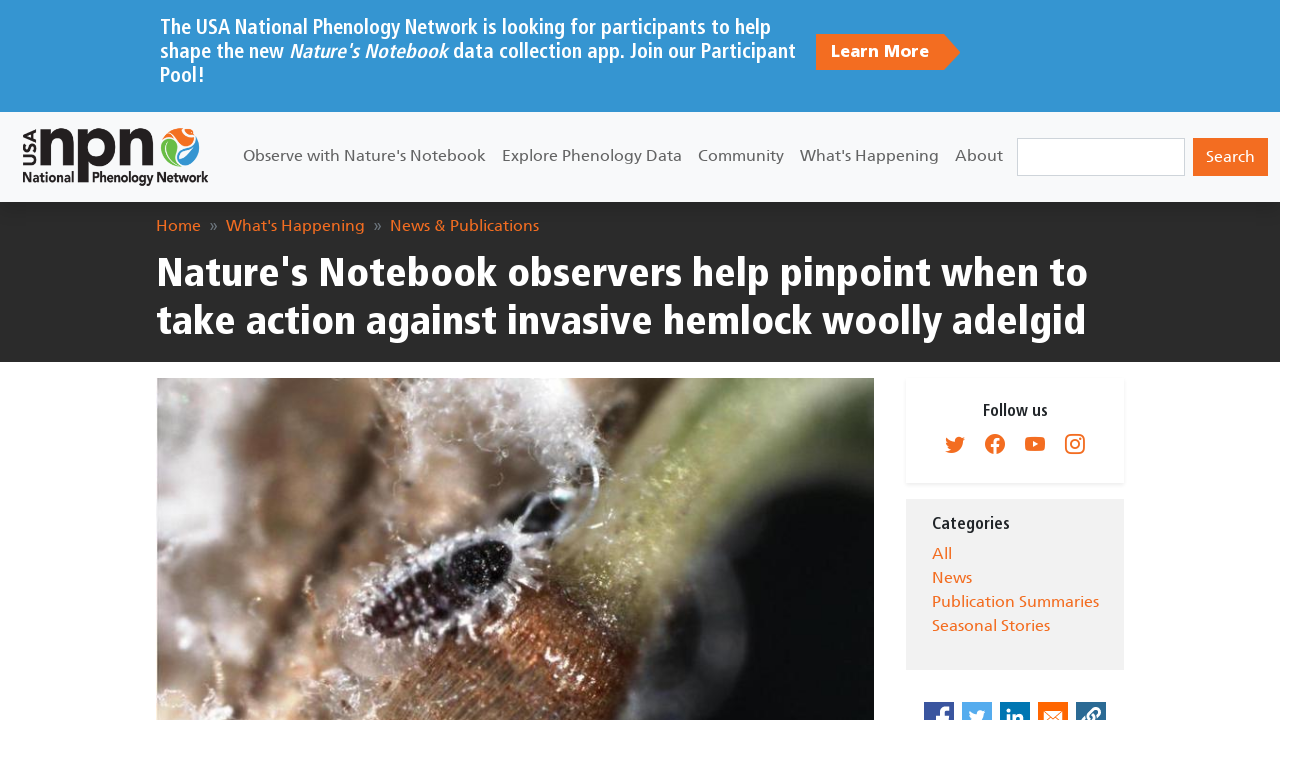

--- FILE ---
content_type: text/html; charset=UTF-8
request_url: https://nn.usanpn.org/news/article/natures-notebook-observers-help-pinpoint-when-take-action-against-invasive-hemlock
body_size: 28461
content:

<!DOCTYPE html>
<html lang="en" dir="ltr" prefix="content: http://purl.org/rss/1.0/modules/content/  dc: http://purl.org/dc/terms/  foaf: http://xmlns.com/foaf/0.1/  og: http://ogp.me/ns#  rdfs: http://www.w3.org/2000/01/rdf-schema#  schema: http://schema.org/  sioc: http://rdfs.org/sioc/ns#  sioct: http://rdfs.org/sioc/types#  skos: http://www.w3.org/2004/02/skos/core#  xsd: http://www.w3.org/2001/XMLSchema# " class="h-100">
  <head>
    <meta charset="utf-8" />
<noscript><style>form.antibot * :not(.antibot-message) { display: none !important; }</style>
</noscript><script async src="https://www.googletagmanager.com/gtag/js?id=G-EB77TQZKT7"></script>
<script>window.dataLayer = window.dataLayer || [];function gtag(){dataLayer.push(arguments)};gtag("js", new Date());gtag("set", "developer_id.dMDhkMT", true);gtag("config", "G-EB77TQZKT7", {"groups":"default","page_placeholder":"PLACEHOLDER_page_location"});</script>
<meta name="Generator" content="Drupal 9 (https://www.drupal.org)" />
<meta name="MobileOptimized" content="width" />
<meta name="HandheldFriendly" content="true" />
<meta name="viewport" content="width=device-width, initial-scale=1.0" />
<link rel="icon" href="/themes/custom/usanpn_bootstrap5/favicon.ico" type="image/vnd.microsoft.icon" />
<link rel="alternate" hreflang="en" href="http://nn.usanpn.org/news/article/natures-notebook-observers-help-pinpoint-when-take-action-against-invasive-hemlock" />
<link rel="canonical" href="http://nn.usanpn.org/news/article/natures-notebook-observers-help-pinpoint-when-take-action-against-invasive-hemlock" />
<link rel="shortlink" href="http://nn.usanpn.org/node/395" />

    <title>Nature&#039;s Notebook observers help pinpoint when to take action against invasive hemlock woolly adelgid | USA National Phenology Network</title>
    <link rel="stylesheet" media="all" href="/files/css/css_KFAbdLI1aL32QAlh6SONodf8NyAyZ6P3juehii-JYks.css" />
<link rel="stylesheet" media="all" href="/files/css/css__1nHkxIU0AZhkPP-rKzN7rfQTbJ-15PlQ7Hl-oF3A_8.css" />

    <script src="/libraries/fontawesome/js/all.min.js?v=6.4.0" defer></script>

  </head>
  <body class="path-node page-node-type-article   d-flex flex-column h-100">
        <a href="#main-content" class="visually-hidden focusable skip-link">
      Skip to main content
    </a>
    
      <div class="dialog-off-canvas-main-canvas d-flex flex-column h-100" data-off-canvas-main-canvas>
    

<header>
    <div class="region region-header">
    <div id="block-nnapprevampbanner" class="block block-block-content block-block-content8fd924d1-e880-4294-934e-8a064ca44e5c">
  
    
      
            <div class="clearfix text-formatted field field--name-body field--type-text-with-summary field--label-hidden field__item"><div class="paragraph paragraph--type--npn-p-cta paragraph--view-mode--default bg-info sticky-top" style="&#10;                                                                                                          background-color: rgb(53 149 209) !important;&#10;                                                                                                          ">
<div class="container text-white full p-3">
<div class="row d-flex g-0 align-items-center">
<div class="col-lg-8">
<h5>The USA National Phenology Network is looking for participants to help shape the new <em>Nature's Notebook</em> data collection app. Join our Participant Pool!</h5>
</div>

<div class="col-lg-2 justify-content-center d-flex mb-3">
<div class="pt-2"><a class="btn--right rounded-0 mr-2 pl-4 pr-4 text-white font-weight-bold" href="https://usanpn.org/NNParticipantPool" tabindex="-1"> Learn More </a></div>
</div>
</div>
</div>
</div>
</div>
      
  </div>

  </div>
  

    
  <nav class="shadow navbar navbar-expand-lg navbar-light text-dark bg-light static-top">
    <div class="container row mx-auto">
      <div class="col-auto p-0">
        <div class="region region-nav-branding">
    <div id="block-usanpn-bootstrap5-branding" class="block block-system block-system-branding-block">
  
    
  <div class="navbar-brand d-flex align-items-center">

    <a href="/" title="Home" rel="home" class="site-logo d-block">
    <img src="/themes/custom/usanpn_bootstrap5/logo.png" alt="Home" />
  </a>
  
  <div>
    
      </div>
</div>
</div>

  </div>
  
      </div>


      <div class="col-3 col-md-auto p-0 text-end">
        <button class="navbar-toggler collapsed" type="button" data-bs-toggle="collapse"
                data-bs-target="#navbarSupportedContent" aria-controls="navbarSupportedContent"
                aria-expanded="false" aria-label="Toggle navigation">
          <span class="navbar-toggler-icon"></span>
        </button>
      </div>

      <div class="collapse navbar-collapse col-12 col-md-auto p-0" id="navbarSupportedContent">
        <div class="col-auto p-0">
          <div class="region region-nav-main">
    <nav aria-labelledby="block-usanpn-bootstrap5-main-navigation-menu" id="block-usanpn-bootstrap5-main-navigation" class="block block-menu navigation menu--main">
            
  <h5 class="visually-hidden" id="block-usanpn-bootstrap5-main-navigation-menu">Main navigation</h5>
  

        
            <ul data-block="nav_main" class="navbar-nav ms-auto">
                        <li class="nav-item">
          <a href="/nn" class="nav-item nav-link" data-drupal-link-system-path="node/4">Observe with Nature&#039;s Notebook</a>
      </li>

                    <li class="nav-item">
          <a href="/data" class="nav-item nav-link" data-drupal-link-system-path="node/2">Explore Phenology Data</a>
      </li>

                    <li class="nav-item">
          <a href="/community" class="nav-item nav-link" data-drupal-link-system-path="node/3">Community</a>
      </li>

                    <li class="nav-item">
          <a href="/news" class="nav-item nav-link" data-drupal-link-system-path="node/5">What&#039;s Happening</a>
      </li>

                    <li class="nav-item">
          <a href="/about" class="nav-item nav-link" data-drupal-link-system-path="node/65">About</a>
      </li>

        </ul>
  



  </nav>

  </div>
        
        </div>
        <div class="col-auto p-0 ms-auto">
          <div class="region region-nav-additional">
    <div class="search-block-form block block-search container-inline" data-drupal-selector="search-block-form" id="block-usanpn-bootstrap5-search-form" role="search">
  
    
      <form data-block="nav_additional" action="/search/node" method="get" id="search-block-form" accept-charset="UTF-8">
  <div class="js-form-item form-item js-form-type-search form-type-search js-form-item-keys form-item-keys form-no-label">
      <label for="edit-keys" class="visually-hidden">Search</label>
        
  <input title="Enter the terms you wish to search for." data-drupal-selector="edit-keys" type="search" id="edit-keys" name="keys" value="" size="15" maxlength="128" class="form-search form-control" />


        </div>
<div data-drupal-selector="edit-actions" class="form-actions js-form-wrapper form-wrapper" id="edit-actions">
    <input data-drupal-selector="edit-submit" type="submit" id="edit-submit" value="Search" class="button js-form-submit form-submit btn btn-primary" />

</div>

</form>

  </div>

  </div>
        
        </div>     
      </div>
    </div>
  </nav>
  
</header>

<main role="main">
  <a id="main-content" tabindex="-1"></a>
    
    
  

  <div class="container container-compact">
          <div class="full-width bg-dark">
        <div class="container container-compact">
            <div class="region region-breadcrumb">
    <div id="block-usanpn-bootstrap5-breadcrumbs" class="block block-system block-system-breadcrumb-block">
  
    
        <nav aria-label="breadcrumb">
    <h2 id="system-breadcrumb" class="visually-hidden">Breadcrumb</h2>
    <ol class="breadcrumb">
          <li class="breadcrumb-item">
                  <a href="/">Home</a>
              </li>
          <li class="breadcrumb-item">
                  <a href="/news">What&#039;s Happening</a>
              </li>
          <li class="breadcrumb-item">
                  <a href="/news/article">News &amp; Publications</a>
              </li>
        </ol>
  </nav>

  </div>
<div id="block-usanpn-bootstrap5-page-title" class="block block-core block-page-title-block">
  
    
      
  <h1 class="col-12 text-left text-white page-title" style="margin-bottom: 0 !important; padding-bottom: 1rem; padding-left: 1rem;"><span property="schema:name" class="field field--name-title field--type-string field--label-hidden">Nature&#039;s Notebook observers help pinpoint when to take action against invasive hemlock woolly adelgid</span>
</h1>


  </div>

  </div>

        </div>
      </div>
              <div class="order-1 order-lg-2 col-12 col-lg-9 px-3">
          <div class="region region-hero">
    
  </div>

      </div>
        <div class="row g-0">
            <div class="order-1 order-lg-2 col-12 col-lg-9 px-3">
          <div class="region region-content">
    <div data-drupal-messages-fallback class="hidden"></div>
<div id="block-usanpn-bootstrap5-content" class="block block-system block-system-main-block">
  
    
      
<article data-history-node-id="395" role="article" about="/news/article/natures-notebook-observers-help-pinpoint-when-take-action-against-invasive-hemlock" typeof="schema:Article" class="article is-promoted full clearfix mt-3">

  
      <span property="schema:name" content="Nature&#039;s Notebook observers help pinpoint when to take action against invasive hemlock woolly adelgid" class="rdf-meta hidden"></span>


  
  <div class="content">
    <div class="image-credit-wrapper mb-1">
              <span class="image-credit">Credits: Kelly Oten, North Carolina Forest Service, Bugwood.org</span>
            
            <div class="field field--name-field-image field--type-image field--label-hidden field__item">  <img property="schema:image" loading="lazy" src="/files/styles/article_image/public/images/article/hwa_immature_kelly_oten_north_carolina_forest_service_bugwood.org.jpg?h=ca793569&amp;itok=y2UaxYun" width="760" height="428" alt="hemlock woolly adelgid" typeof="foaf:Image" class="img-fluid image-style-article-image" />


</div>
      
    </div> 
    <div class="text-muted mb-4"><i>Mon, May 13, 2024</i></div>
    <div id="socials" class="d-flex"><div class="block block-better-social-sharing-buttons block-social-sharing-buttons-block">
  
    
      

<div style="display: none"><link rel="preload" href="/modules/contrib/better_social_sharing_buttons/assets/dist/sprites/social-icons--square.svg" as="image" type="image/svg+xml" crossorigin="anonymous" /></div>

<div class="social-sharing-buttons">
                <a href="https://www.facebook.com/sharer/sharer.php?u=http://nn.usanpn.org/news/article/natures-notebook-observers-help-pinpoint-when-take-action-against-invasive-hemlock&amp;title=Nature%27s%20Notebook%20observers%20help%20pinpoint%20when%20to%20take%20action%20against%20invasive%20hemlock%20woolly%20adelgid" target="_blank" title="Share to Facebook" aria-label="Share to Facebook" class="social-sharing-buttons__button share-facebook" rel="noopener">
            <svg width="24px" height="24px" style="border-radius:0px;">
                <use href="/modules/contrib/better_social_sharing_buttons/assets/dist/sprites/social-icons--square.svg#facebook" />
            </svg>
        </a>
    
                <a href="https://twitter.com/intent/tweet?text=Nature%27s%20Notebook%20observers%20help%20pinpoint%20when%20to%20take%20action%20against%20invasive%20hemlock%20woolly%20adelgid+http://nn.usanpn.org/news/article/natures-notebook-observers-help-pinpoint-when-take-action-against-invasive-hemlock" target="_blank" title="Share to Twitter" aria-label="Share to Twitter" class="social-sharing-buttons__button share-twitter" rel="noopener">
            <svg width="24px" height="24px" style="border-radius:0px;">
                <use href="/modules/contrib/better_social_sharing_buttons/assets/dist/sprites/social-icons--square.svg#twitter" />
            </svg>
        </a>
    
        
        
        
                <a href="https://www.linkedin.com/sharing/share-offsite/?url=http://nn.usanpn.org/news/article/natures-notebook-observers-help-pinpoint-when-take-action-against-invasive-hemlock" target="_blank" title="Share to Linkedin" aria-label="Share to Linkedin" class="social-sharing-buttons__button share-linkedin" rel="noopener">
            <svg width="24px" height="24px" style="border-radius:0px;">
                <use href="/modules/contrib/better_social_sharing_buttons/assets/dist/sprites/social-icons--square.svg#linkedin" />
            </svg>
        </a>
    
        
        
        
        
        
                <a href="mailto:?subject=Nature%27s%20Notebook%20observers%20help%20pinpoint%20when%20to%20take%20action%20against%20invasive%20hemlock%20woolly%20adelgid&amp;body=http://nn.usanpn.org/news/article/natures-notebook-observers-help-pinpoint-when-take-action-against-invasive-hemlock" title="Share to Email" aria-label="Share to Email" class="social-sharing-buttons__button share-email" target="_blank" rel="noopener">
            <svg width="24px" height="24px" style="border-radius:0px;">
                <use href="/modules/contrib/better_social_sharing_buttons/assets/dist/sprites/social-icons--square.svg#email" />
            </svg>
        </a>
    
                
        <a class="btnCopy social-sharing-buttons__button share-copy">
            <svg width="24px" height="24px" style="border-radius:0px;">
                <use href="/modules/contrib/better_social_sharing_buttons/assets/dist/sprites/social-icons--square.svg#copy" />
            </svg>
            <div class="social-sharing-buttons__popup">Copied to clipboard</div>
        </a>
    
    </div>

  </div>
</div>
    
            <div property="schema:text" class="clearfix text-formatted field field--name-body field--type-text-with-summary field--label-hidden field__item"><h2>In a nutshell</h2>

<p>Hemlock woolly adelgid (<em>Adelges tsugae</em> or HWA), is an introduced insect from Japan that has caused widespread decline and mortality in eastern and Carolina hemlock trees across the Eastern U.S. Controlling the spread of these insects is critical to the persistence of hemlock forests. One method used for HWA control is by using specialist predators: a beetle and two fly species. These predators are released when HWA insects are emerging from summer dormancy in early fall and again when they are laying eggs in late winter. Accordingly, managers need to know when HWA will be emerging from summer dormancy and laying eggs.</p>

<p>Authors of this study engaged <em>Nature’s Notebook</em> observers to collect data on the timing of these two life cycle stages of HWA in multiple states in the Northeast. The authors found that emergence of HWA from summer dormancy was consistent, starting at the end of September in each year of the study, while the start of egg laying in late winter was much more variable.</p>

<h2>What is special about this study?</h2>

<p>This study was possible due to the increased capacity for data collection brought by <em>Nature’s Notebook</em> observers. This study demonstrates the value that volunteer scientists bring to research and management activities, especially when they can work alongside researchers to collect high quality data.</p>

<h2>What does this mean for YOU?</h2>

<p>Hemlock is a long-lived foundation species in the eastern U.S., providing shade and winter cover as well as food and habitat for wildlife. The loss of this tree has cascading impacts on a variety of species. Better knowledge of when to take management actions to reduce HWA will help preserve hemlocks.</p>

<p><strong>Citation</strong>:  Dietschler, N.J., T.D. Bittner, M.B. Lefebvre, J. Schmidt, C.S. Jubb, A. James, S.M. Salom, M.C. Whitmore. 2024. Observation of key phenological stages of hemlock woolly adelgid (Hemiptera: Adelgidae): using citizen science as a tool to inform research and management. Journal of Economic Entomology. <a href="https://doi.org/10.1093/jee/toae056" target="_blank">doi.org/10.1093/jee/toae056</a></p>
</div>
      
  </div>

</article>

  </div>

  </div>

      </div>
              <div class="order-3 col-12 col-lg-3">
            <div class="region region-sidebar-second">
    <div id="block-usanpn-socials" class="block block-block-content block-block-content0890776e-cfa2-4eb2-9eab-7a8102cd5356">
  
    
      
            <div class="clearfix text-formatted field field--name-body field--type-text-with-summary field--label-hidden field__item"><div class="card border-0 shadow-sm m-3">
  <div class="card-body p-4">
    <div class="d-flex align-items-center justify-content-center">
      <div class="text-center">
        <div class="h6 fw-bolder">Follow us
        </div>
        <a class="fs-5 px-2 link-primary" href="https://twitter.com/usanpn" tabindex="-1"><i class="bi-twitter">‌</i></a> <a class="fs-5 px-2 link-primary" href="https://www.facebook.com/USANPN/" tabindex="-1"><i class="bi-facebook">‌</i></a> <a class="fs-5 px-2 link-primary" href="https://www.youtube.com/channel/UCGdJAL9pFQ8eCbD_fjhQsuw" tabindex="-1"><i class="bi-youtube">‌</i></a> <a class="fs-5 px-2 link-primary" href="https://www.instagram.com/usa_npn/" tabindex="-1"><i class="bi-instagram">‌</i></a>
      </div>
    </div>
  </div>
</div></div>
      
  </div>
<div id="block-newscategories-3" class="block block-block-content block-block-content50a7bc79-d872-4d25-a34b-c9d8de1804db">
  
    
      
            <div class="clearfix text-formatted field field--name-body field--type-text-with-summary field--label-hidden field__item"><div class="card border-0 m-3" style="background: #f2f2f2;">
<div class="card-body p-3">
<div class="d-flex h-100 align-items-center justify-content-center">
<div class="text-left">
<div class="h6 fw-bolder">Categories</div>

<ul class="list-unstyled"><li><a href="/news/article" tabindex="-1">All</a></li>
	<li><a href="/news/article?type=News" tabindex="-1">News</a></li>
	<li><a href="/news/article?type=Publication+Summary" tabindex="-1">Publication Summaries</a></li>
	<li><a href="/news/article?type=Seasonal+Story" tabindex="-1">Seasonal Stories</a></li>
</ul></div>
</div>
</div>
</div>
</div>
      
  </div>
<div id="block-bettersocialsharingbuttons" class="block block-better-social-sharing-buttons block-social-sharing-buttons-block">
  
    
      

<div style="display: none"><link rel="preload" href="/modules/contrib/better_social_sharing_buttons/assets/dist/sprites/social-icons--square.svg" as="image" type="image/svg+xml" crossorigin="anonymous" /></div>

<div class="social-sharing-buttons">
                <a href="https://www.facebook.com/sharer/sharer.php?u=http://nn.usanpn.org/news/article/natures-notebook-observers-help-pinpoint-when-take-action-against-invasive-hemlock&amp;title=Nature%27s%20Notebook%20observers%20help%20pinpoint%20when%20to%20take%20action%20against%20invasive%20hemlock%20woolly%20adelgid" target="_blank" title="Share to Facebook" aria-label="Share to Facebook" class="social-sharing-buttons__button share-facebook" rel="noopener">
            <svg width="30px" height="30px" style="border-radius:0;">
                <use href="/modules/contrib/better_social_sharing_buttons/assets/dist/sprites/social-icons--square.svg#facebook" />
            </svg>
        </a>
    
                <a href="https://twitter.com/intent/tweet?text=Nature%27s%20Notebook%20observers%20help%20pinpoint%20when%20to%20take%20action%20against%20invasive%20hemlock%20woolly%20adelgid+http://nn.usanpn.org/news/article/natures-notebook-observers-help-pinpoint-when-take-action-against-invasive-hemlock" target="_blank" title="Share to Twitter" aria-label="Share to Twitter" class="social-sharing-buttons__button share-twitter" rel="noopener">
            <svg width="30px" height="30px" style="border-radius:0;">
                <use href="/modules/contrib/better_social_sharing_buttons/assets/dist/sprites/social-icons--square.svg#twitter" />
            </svg>
        </a>
    
        
        
        
                <a href="https://www.linkedin.com/sharing/share-offsite/?url=http://nn.usanpn.org/news/article/natures-notebook-observers-help-pinpoint-when-take-action-against-invasive-hemlock" target="_blank" title="Share to Linkedin" aria-label="Share to Linkedin" class="social-sharing-buttons__button share-linkedin" rel="noopener">
            <svg width="30px" height="30px" style="border-radius:0;">
                <use href="/modules/contrib/better_social_sharing_buttons/assets/dist/sprites/social-icons--square.svg#linkedin" />
            </svg>
        </a>
    
        
        
        
        
        
                <a href="mailto:?subject=Nature%27s%20Notebook%20observers%20help%20pinpoint%20when%20to%20take%20action%20against%20invasive%20hemlock%20woolly%20adelgid&amp;body=http://nn.usanpn.org/news/article/natures-notebook-observers-help-pinpoint-when-take-action-against-invasive-hemlock" title="Share to Email" aria-label="Share to Email" class="social-sharing-buttons__button share-email" target="_blank" rel="noopener">
            <svg width="30px" height="30px" style="border-radius:0;">
                <use href="/modules/contrib/better_social_sharing_buttons/assets/dist/sprites/social-icons--square.svg#email" />
            </svg>
        </a>
    
                
        <a class="btnCopy social-sharing-buttons__button share-copy">
            <svg width="30px" height="30px" style="border-radius:0;">
                <use href="/modules/contrib/better_social_sharing_buttons/assets/dist/sprites/social-icons--square.svg#copy" />
            </svg>
            <div class="social-sharing-buttons__popup">Copied to clipboard</div>
        </a>
    
    </div>

  </div>

  </div>

        </div>
          </div>
  </div>

</main>

<footer class="mt-auto pt-0   footer-dark text-light bg-dark">

    <section class="container">
        <div class="region region-pre-footer">
    <div id="block-legalfooter" class="block block-block-content block-block-content4d4c8518-106b-440e-b929-214d51f19185">
  
    
      
            <div class="clearfix text-formatted field field--name-body field--type-text-with-summary field--label-hidden field__item"><div class="full-width mb-4" style="background: #1d1d1d;">
  <div class="container row mx-auto align-items-center justify-content-center px-0 py-2">
    <div class="col-auto"><a class="link-primary" href="/about">About Us</a>
    </div>
    <div class="col-auto"><a class="link-primary" href="/about/terms">Terms Of Use</a>
    </div>
    <div class="col-auto"><a class="link-primary" href="/accessibility">Accessibility</a>
    </div>
    <div class="col-auto"><a class="link-primary" href="/form/contact">Contact Us</a>
    </div>
  </div>
</div>
</div>
      
  </div>

  </div>

  </section>
  
  <div class="container">
      <div class="region region-footer">
    <div id="block-usanpn-footermenu" class="block block-block-content block-block-content8ec146cb-94ed-41ad-9d15-fba39097a053">
  
    
      
            <div class="clearfix text-formatted field field--name-body field--type-text-with-summary field--label-hidden field__item"><section><div class="row d-flex no-gutters justify-content-between">
<div class="row d-flex col-md-9">
<div class="col-lg-3 col-md-6 mb-4 mb-md-0">
<h5 class="text-uppercase text-muted">Nature's Notebook</h5>

<ul class="list-unstyled mb-0"><li><a class="text-white" href="/nn" tabindex="-1">Become an Observer</a></li>
	<li><a class="text-white" href="https://naturesnotebook.usanpn.org/npnapps/species" tabindex="-1">Species List</a></li>
	<li><a class="text-white" href="/nn/campaigns" tabindex="-1">Join a Campaign</a></li>
	<li><a class="text-white" href="/news/publication-summaries" tabindex="-1">How Data Are Used</a></li>
	<li><a class="text-white" href="/nn/education" tabindex="-1">Education</a></li>
	<li><a class="text-white" href="/nn/glossary" tabindex="-1">Glossary</a></li>
</ul></div>

<div class="col-lg-3 col-md-6 mb-4 mb-md-0">
<h5 class="text-uppercase text-muted">Phenology Data</h5>

<ul class="list-unstyled mb-0"><li><a class="text-white" href="/data/visualizations">Visualization Tool</a></li>
	<li><a class="text-white" href="/data/maps">Maps and Models</a></li>
	<li><a class="text-white" href="/data/observational">Observational Data</a></li>
	<li><a class="text-white" href="/data#Dashboard">Data Dashboards</a></li>
	<li><a class="text-white" href="/data/publications">Publications</a></li>
</ul></div>

<div class="col-lg-3 col-md-6 mb-4 mb-md-0">
<h5 class="text-uppercase text-muted">Community</h5>

<ul class="list-unstyled mb-0"><li><a class="text-white" href="/community/LocalPhenologyPrograms" tabindex="-1">Local Phenology Programs</a></li>
	<li><a class="text-white" href="/community/LPL-COP" tabindex="-1">Forum</a></li>
	<li><a class="text-white" href="/community/partner" tabindex="-1">Partner With Us</a></li>
	<li><a class="text-white" href="/community#national-partners" tabindex="-1">National Partners</a></li>
</ul></div>

<div class="col-lg-3 col-md-6 mb-4 mb-md-0">
<h5 class="text-uppercase text-muted">What's Happening</h5>

<ul class="list-unstyled mb-0"><li><a class="text-white" href="/data/maps/spring" tabindex="-1">Status of Spring</a></li>
	<li><a class="text-white" href="/data/maps/forecasts" tabindex="-1">Pheno Forecasts</a></li>
	<li><a class="text-white" href="/news/article" tabindex="-1">News &amp; Events</a></li>
	<li><a class="text-white" href="/news/newsletters" tabindex="-1">Newsletters</a></li>
	<li><a class="text-white" href="/news/media" tabindex="-1">Media Kit</a></li>
</ul></div>
</div>

<div class="col-md-3 row no-gutters">
<div class="col-6 mb-3"><a href="/nn" role="button"><img alt="natures notebook logo" class="img-fluid align-center" src="/sites/default/files/npn/logos/usa-natures-notebook-tagline-white-RGB2019.png" width="200" /></a></div>

<div class="col-6 text-center"><a class="mr-2 mb-3" href="https://apps.apple.com/us/app/natures-notebook/id1463430668" tabindex="-1" target="_blank"><img alt="" src="/files/inline-images/app-store-badge.svg" style="height:2.25rem;" /></a> <a class="my-3" href="https://play.google.com/store/apps/details?id=org.usanpn.naturesnotebookmobile" target="_blank"><img alt="" src="/files/inline-images/google-play-badge.svg" style="height:2.25rem; margin-top:3px" /></a></div>

<div class="col-12">
<h5 class="text-success">FOLLOW US</h5>
<a class="btn btn-primary rounded-0" href="https://www.facebook.com/USANPN/" role="button"><i class="bi bi-facebook">‌</i></a> <!--<a class="btn btn-primary rounded-0" href="https://twitter.com/usanpn" role="button"><i class="bi bi-twitter">‌</i></a> --> <a class="btn btn-primary rounded-0" href="https://www.youtube.com/USANPN1" role="button"><i class="bi bi-youtube">‌</i></a> <a class="btn btn-primary rounded-0" href="https://www.instagram.com/usa_npn/" role="button"><i class="bi bi-instagram">‌</i></a></div>
</div>
</div>
</section></div>
      
  </div>

  </div>

  </div>
</footer>

  </div>

    
    <link rel="stylesheet" href="https://cdn.jsdelivr.net/npm/bootstrap-icons@1.6.1/font/bootstrap-icons.css">
    <script type="application/json" data-drupal-selector="drupal-settings-json">{"path":{"baseUrl":"\/","scriptPath":null,"pathPrefix":"","currentPath":"node\/395","currentPathIsAdmin":false,"isFront":false,"currentLanguage":"en"},"pluralDelimiter":"\u0003","suppressDeprecationErrors":true,"colorbox":{"opacity":"0.85","current":"{current} of {total}","previous":"\u00ab Prev","next":"Next \u00bb","close":"Close","maxWidth":"98%","maxHeight":"98%","fixed":true,"mobiledetect":true,"mobiledevicewidth":"480px"},"google_analytics":{"account":"G-EB77TQZKT7","trackOutbound":true,"trackMailto":true,"trackTel":true,"trackDownload":true,"trackDownloadExtensions":"7z|aac|arc|arj|asf|asx|avi|bin|csv|doc(x|m)?|dot(x|m)?|exe|flv|gif|gz|gzip|hqx|jar|jpe?g|js|mp(2|3|4|e?g)|mov(ie)?|msi|msp|pdf|phps|png|ppt(x|m)?|pot(x|m)?|pps(x|m)?|ppam|sld(x|m)?|thmx|qtm?|ra(m|r)?|sea|sit|tar|tgz|torrent|txt|wav|wma|wmv|wpd|xls(x|m|b)?|xlt(x|m)|xlam|xml|z|zip","trackColorbox":true,"trackDomainMode":1},"ajaxTrustedUrl":{"\/search\/node":true},"user":{"uid":0,"permissionsHash":"0aa73f24791ba0383bad02938d196d353c33eaab901545798105cfc18d79aa34"}}</script>
<script src="/files/js/js_lvrjOARKYSDA5T5I6HjGZ5x74OeUrwogLeEORTWncIs.js"></script>

  </body>
</html>


--- FILE ---
content_type: image/svg+xml
request_url: https://nn.usanpn.org/files/inline-images/app-store-badge.svg
body_size: 6643
content:
<?xml version="1.0" encoding="utf-8"?>
<!-- Generator: Adobe Illustrator 27.2.0, SVG Export Plug-In . SVG Version: 6.00 Build 0)  -->
<svg version="1.1" id="artwork" xmlns="http://www.w3.org/2000/svg" xmlns:xlink="http://www.w3.org/1999/xlink" x="0px" y="0px"
	 viewBox="0 0 135 40" style="enable-background:new 0 0 135 40;" xml:space="preserve">
<style type="text/css">
	.st0{fill:#A6A6A6;}
	.st1{opacity:0.2;enable-background:new    ;}
	.st2{opacity:0.12;enable-background:new    ;}
	.st3{fill:#FFFFFF;}
</style>
<path d="M5,0h125c2.8,0,5,2.2,5,5v30c0,2.8-2.2,5-5,5H5c-2.8,0-5-2.2-5-5V5C0,2.2,2.2,0,5,0z"/>
<path class="st0" d="M130,0.8c2.3,0,4.2,1.9,4.2,4.2v30c0,2.3-1.9,4.2-4.2,4.2H5c-2.3,0-4.2-1.9-4.2-4.2c0,0,0,0,0,0V5
	c0-2.3,1.9-4.2,4.2-4.2c0,0,0,0,0,0H130 M130,0H5C2.2,0,0,2.2,0,5v30c0,2.8,2.2,5,5,5h125c2.8,0,5-2.2,5-5V5C135,2.2,132.8,0,130,0z
	"/>
<path class="st1" d="M27,24.1l-14.5,8.3c-0.6,0.4-1.4,0.4-2,0l0,0l-0.1,0.1l0,0l0.1,0.1l0,0c0.6,0.4,1.4,0.4,2,0l14.6-8.3L27,24.1z"
	/>
<path class="st2" d="M10.4,32.3c-0.3-0.4-0.5-0.9-0.4-1.4v0.1c0,0.5,0.1,1,0.5,1.4l0.1-0.1L10.4,32.3z"/>
<path class="st2" d="M32,21.3l-5,2.8l0.1,0.1l4.9-2.8c0.6-0.2,1-0.8,1.1-1.4l0,0C32.9,20.6,32.5,21.1,32,21.3z"/>
<g id="_Group_">
	<g id="_Group_2">
		<g id="_Group_3">
			<path id="_Path_" class="st3" d="M28,19.1c0-1.9,1-3.7,2.6-4.6c-1-1.5-2.7-2.4-4.5-2.4c-1.9-0.2-3.7,1.1-4.7,1.1
				c-1,0-2.5-1.1-4-1.1c-2.1,0.1-4,1.2-5,3.1c-2.1,3.8-0.5,9.3,1.5,12.3c1,1.5,2.2,3.1,3.8,3.1c1.6-0.1,2.1-1,4-1s2.4,1,4,1
				c1.6,0,2.7-1.5,3.7-3c0.7-1.1,1.3-2.2,1.7-3.5C29.3,23.2,28,21.3,28,19.1z"/>
			<path id="_Path_2" class="st3" d="M24.9,10c0.9-1.1,1.4-2.5,1.2-3.9C24.7,6.3,23.5,7,22.5,8c-0.9,1-1.4,2.4-1.3,3.8
				C22.7,11.8,24,11.1,24.9,10z"/>
		</g>
	</g>
	<path class="st3" d="M47.2,27.2h-5l-1.2,3.6h-2.1l4.8-13.2h2.2l4.8,13.2h-2.1L47.2,27.2z M42.7,25.6h4l-1.9-5.8h-0.1L42.7,25.6z"/>
	<path class="st3" d="M60.8,26c0,3-1.6,4.9-4,4.9c-1.3,0.1-2.4-0.6-3-1.7l0,0V34h-2V21.2h1.9v1.6l0,0c0.6-1.1,1.8-1.7,3.1-1.7
		C59.2,21.1,60.8,23,60.8,26z M58.8,26c0-1.9-1.1-3.2-2.5-3.2c-1.5,0-2.5,1.3-2.5,3.2s1.1,3.2,2.5,3.2C57.7,29.3,58.8,28,58.8,26z"
		/>
	<path class="st3" d="M71.4,26c0,3-1.6,4.9-4,4.9c-1.3,0.1-2.4-0.6-3-1.7l0,0V34h-2V21.2h1.9v1.6l0,0c0.6-1.1,1.8-1.7,3.1-1.7
		C69.8,21.1,71.4,23,71.4,26z M69.4,26c0-1.9-1-3.2-2.5-3.2s-2.5,1.3-2.5,3.2s1,3.2,2.5,3.2C68.4,29.2,69.4,27.9,69.4,26L69.4,26z"
		/>
	<path class="st3" d="M78.4,27.1c0.1,1.3,1.4,2.1,3.2,2.1c1.8,0,2.9-0.9,2.9-2c0-1.2-0.7-1.6-2.4-2.1l-1.7-0.4
		c-2.4-0.6-3.5-1.7-3.5-3.6c0-2.3,2-3.8,4.8-3.8c2.8,0,4.7,1.6,4.8,3.8h-2c-0.1-1.3-1.2-2.1-2.8-2.1s-2.7,0.8-2.7,2
		c0,0.9,0.7,1.5,2.4,1.9l1.5,0.4c2.7,0.6,3.8,1.7,3.8,3.7c0,2.5-2,4-5.1,4c-2.9,0-4.9-1.5-5-3.9L78.4,27.1z"/>
	<path class="st3" d="M90.8,18.9v2.3h1.8v1.6h-1.8v5.3c0,0.8,0.4,1.2,1.2,1.2c0.2,0,0.4,0,0.6,0v1.6c-0.4,0.1-0.7,0.1-1.1,0.1
		c-2,0-2.7-0.7-2.7-2.6v-5.6h-1.4v-1.6h1.4v-2.3H90.8z"/>
	<path class="st3" d="M93.7,26c0-3,1.8-4.9,4.6-4.9c2.8,0,4.6,1.9,4.6,4.9s-1.8,4.9-4.6,4.9C95.4,30.9,93.7,29,93.7,26z M100.8,26
		c0-2.1-1-3.3-2.6-3.3c-1.6,0-2.5,1.2-2.5,3.3s0.9,3.3,2.6,3.3C99.9,29.3,100.8,28.1,100.8,26L100.8,26z"/>
	<path class="st3" d="M104.4,21.2h1.9v1.7l0,0c0.3-1.1,1.2-1.8,2.3-1.7c0.2,0,0.5,0,0.7,0.1V23c-0.3-0.1-0.6-0.2-0.9-0.2
		c-1.1-0.1-2.1,0.8-2.1,1.9c0,0,0,0,0,0c0,0.1,0,0.2,0,0.3v5.8h-1.9V21.2z"/>
	<path class="st3" d="M118.5,28c-0.3,1.7-2,2.9-4.1,2.9c-2.8,0-4.5-1.9-4.5-4.9s1.7-5,4.5-5s4.3,1.8,4.3,4.8v0.7h-6.8v0.1
		c-0.1,1.4,0.9,2.6,2.3,2.7h0.3c1,0.1,1.9-0.5,2.2-1.3L118.5,28z M111.8,25.1h4.8c0.1-1.3-0.9-2.3-2.1-2.4h-0.2
		C113,22.7,111.9,23.7,111.8,25.1C111.8,25.1,111.8,25.1,111.8,25.1L111.8,25.1z"/>
</g>
<g id="_Group_4">
	<path class="st3" d="M44.1,7.1c1.5-0.1,2.7,1,2.8,2.4c0,0.2,0,0.4,0,0.5c0,1.9-1,3-2.8,3H42v-6L44.1,7.1z M42.9,12.2H44
		c1,0.1,1.9-0.7,2-1.7c0,0,0,0,0,0c0-0.1,0-0.3,0-0.4c0.1-1-0.6-2-1.6-2.1c0,0,0,0,0,0c-0.1,0-0.2,0-0.4,0h-1.1V12.2z"/>
	<path class="st3" d="M48,10.8c-0.1-1.2,0.8-2.2,1.9-2.3c1.2-0.1,2.2,0.8,2.3,1.9c0,0.1,0,0.3,0,0.4c0,1.2-0.9,2.2-2.1,2.2
		c-1.1,0-2-0.7-2.2-1.8C48,11.1,48,11,48,10.8z M51.3,10.8c0-1-0.4-1.5-1.2-1.5s-1.2,0.6-1.2,1.5s0.4,1.6,1.2,1.6
		S51.3,11.8,51.3,10.8L51.3,10.8z"/>
	<path class="st3" d="M57.9,13.1h-0.9L56,9.8h-0.1L55,13.1h-0.9l-1.2-4.5h0.9l0.8,3.4h0.1l0.9-3.4h0.8l0.9,3.4h0.1l0.8-3.4h0.9
		L57.9,13.1z"/>
	<path class="st3" d="M60.1,8.6H61v0.7h0.1c0.2-0.5,0.8-0.9,1.3-0.8C63.2,8.4,63.9,9,64,9.8c0,0,0,0,0,0c0,0.1,0,0.2,0,0.3v2.9h-0.9
		v-2.7c0-0.7-0.3-1.1-1-1.1c-0.6,0-1,0.4-1.1,0.9c0,0,0,0.1,0,0.1v2.8h-0.9L60.1,8.6z"/>
	<path class="st3" d="M65.4,6.8h0.9v6.3h-0.9L65.4,6.8z"/>
	<path class="st3" d="M67.5,10.8c-0.1-1.2,0.8-2.2,1.9-2.3c1.2-0.1,2.2,0.8,2.3,1.9c0,0.1,0,0.3,0,0.4c0,1.2-0.9,2.2-2.1,2.2
		c-1.1,0-2-0.7-2.2-1.8C67.5,11.1,67.5,11,67.5,10.8z M70.8,10.8c0-1-0.4-1.5-1.2-1.5s-1.2,0.6-1.2,1.5s0.4,1.6,1.2,1.6
		C70.4,12.4,70.8,11.8,70.8,10.8z"/>
	<path class="st3" d="M72.7,11.8c0-0.8,0.6-1.3,1.7-1.3l1.2-0.1V10c0-0.5-0.3-0.7-0.9-0.7s-0.8,0.2-0.9,0.5h-0.9
		C73,9,73.7,8.5,74.7,8.5S76.5,9,76.5,10v3.1h-0.9v-0.6h-0.1c-0.3,0.5-0.8,0.7-1.3,0.7c-0.7,0.1-1.4-0.5-1.5-1.2c0,0,0,0,0,0
		C72.7,11.9,72.7,11.8,72.7,11.8z M75.6,11.4V11l-1.1,0.1c-0.6,0-0.9,0.3-0.9,0.6s0.4,0.6,0.8,0.6C75,12.4,75.5,12,75.6,11.4
		C75.6,11.4,75.6,11.4,75.6,11.4L75.6,11.4z"/>
	<path class="st3" d="M77.6,10.8c0-1.4,0.7-2.3,1.9-2.3c0.6,0,1.1,0.3,1.4,0.8h0.1V6.8h0.9v6.3H81v-0.7h-0.1
		c-0.3,0.5-0.8,0.8-1.4,0.8C78.4,13.2,77.6,12.3,77.6,10.8z M78.6,10.8c0,1,0.4,1.5,1.2,1.5s1.2-0.6,1.2-1.5s-0.5-1.5-1.2-1.5
		S78.6,9.9,78.6,10.8z"/>
	<path class="st3" d="M85.5,10.8c-0.1-1.2,0.8-2.2,1.9-2.3c1.2-0.1,2.2,0.8,2.3,1.9c0,0.1,0,0.3,0,0.4c0,1.2-0.9,2.2-2.1,2.2
		c-1.1,0-2-0.7-2.2-1.8C85.5,11.1,85.5,11,85.5,10.8z M88.8,10.8c0-1-0.4-1.5-1.2-1.5s-1.2,0.6-1.2,1.5s0.4,1.6,1.2,1.6
		S88.8,11.8,88.8,10.8z"/>
	<path class="st3" d="M91,8.6h0.8v0.7h0.1c0.2-0.5,0.8-0.9,1.3-0.8C94,8.4,94.7,9,94.8,9.8c0,0.1,0,0.2,0,0.3v2.9h-0.9v-2.7
		c0-0.7-0.3-1.1-1-1.1c-0.6,0-1,0.4-1.1,0.9c0,0,0,0.1,0,0.1c0,0,0,0.1,0,0.1v2.6h-0.9L91,8.6z"/>
	<path class="st3" d="M99.8,7.5v1.2h1v0.8h-1v2.3c0,0.5,0.2,0.7,0.6,0.7h0.3v0.7c-0.2,0-0.3,0-0.5,0c-1,0-1.4-0.4-1.4-1.2V9.4h-0.7
		V8.6h0.7V7.5H99.8z"/>
	<path class="st3" d="M102,6.8h0.9v2.5h0.1c0.2-0.5,0.8-0.8,1.3-0.8c0.8,0,1.5,0.6,1.6,1.4c0,0,0,0,0,0c0,0.1,0,0.2,0,0.3v2.9H105
		v-2.7c0-0.7-0.3-1.1-1-1.1c-0.6-0.1-1.1,0.4-1.1,1c0,0,0,0,0,0v2.8H102V6.8z"/>
	<path class="st3" d="M111,11.9c-0.3,0.9-1.1,1.4-2,1.3c-1.1,0.1-2-0.8-2.1-1.9c0,0,0-0.1,0-0.1c0-0.1,0-0.2,0-0.3
		c-0.2-1.1,0.6-2.2,1.8-2.3c0,0,0,0,0,0c0.1,0,0.2,0,0.3,0c1.2,0,2,0.9,2,2.3v0.3h-3.2v0.1c0,0.7,0.5,1.2,1.1,1.2c0,0,0,0,0,0h0.1
		c0.4,0,0.9-0.2,1.1-0.6L111,11.9z M107.9,10.4h2.3c0-0.6-0.4-1.1-1-1.2h-0.1C108.4,9.2,107.9,9.7,107.9,10.4L107.9,10.4z"/>
</g>
</svg>
